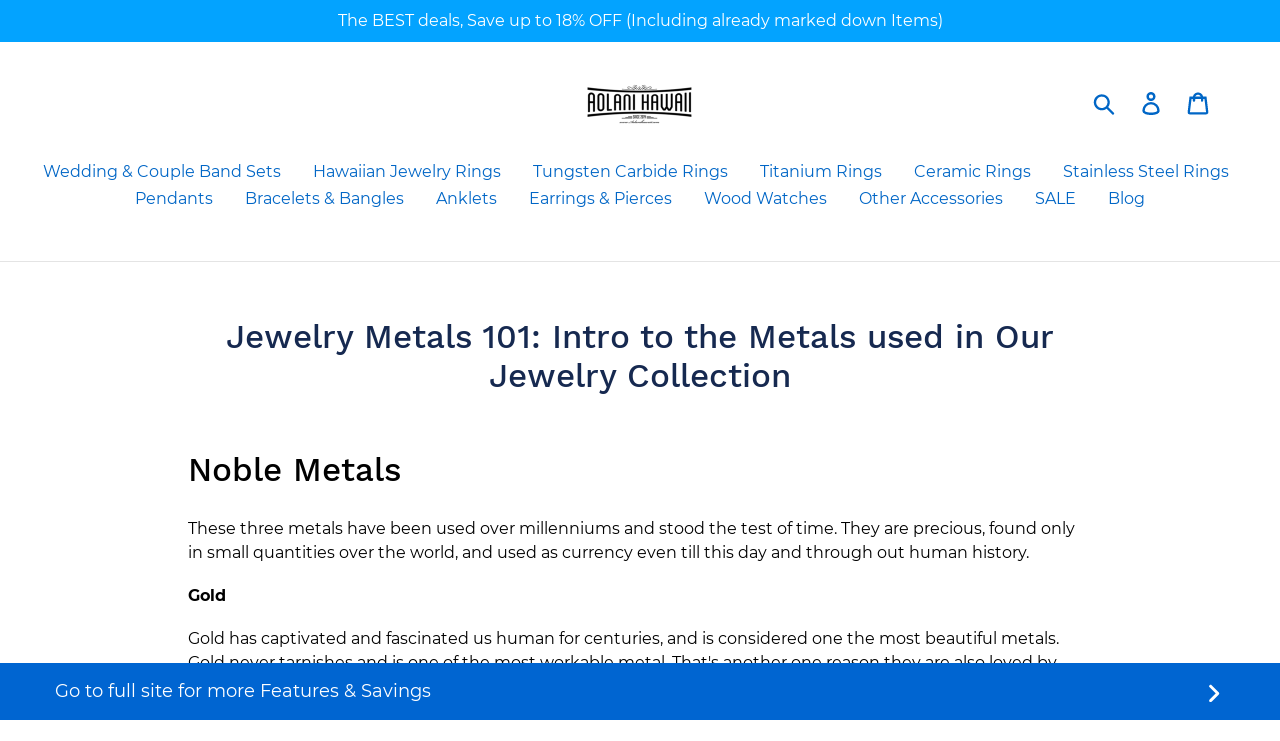

--- FILE ---
content_type: text/html; charset=utf-8
request_url: https://amp.aolanihawaii.com/pages/jewelry-metals-101-intro-to-the-metals-used-in-our-jewelry-collection?utm_source=shopsheriff&utm_medium=amp&utm_content=footer-menu
body_size: 68081
content:
<!DOCTYPE html> <html amp="" lang="en"> <head> <script async src="https://cdn.ampproject.org/v0.js"></script> <script async custom-element="amp-carousel" src="https://cdn.ampproject.org/v0/amp-carousel-0.1.js"></script> <script async custom-element="amp-bind" src="https://cdn.ampproject.org/v0/amp-bind-0.1.js"></script> <script async custom-element="amp-form" src="https://cdn.ampproject.org/v0/amp-form-0.1.js"></script> <script async custom-element="amp-sidebar" src="https://cdn.ampproject.org/v0/amp-sidebar-0.1.js"></script> <script async custom-element="amp-accordion" src="https://cdn.ampproject.org/v0/amp-accordion-0.1.js"></script> <script async custom-element="amp-analytics" src="https://cdn.ampproject.org/v0/amp-analytics-0.1.js"></script> <meta charset="utf-8"> <style amp-boilerplate>body{-webkit-animation:-amp-start 8s steps(1,end) 0s 1 normal both;-moz-animation:-amp-start 8s steps(1,end) 0s 1 normal both;-ms-animation:-amp-start 8s steps(1,end) 0s 1 normal both;animation:-amp-start 8s steps(1,end) 0s 1 normal both}@-webkit-keyframes -amp-start{from{visibility:hidden}to{visibility:visible}}@-moz-keyframes -amp-start{from{visibility:hidden}to{visibility:visible}}@-ms-keyframes -amp-start{from{visibility:hidden}to{visibility:visible}}@-o-keyframes -amp-start{from{visibility:hidden}to{visibility:visible}}@keyframes -amp-start{from{visibility:hidden}to{visibility:visible}}</style><noscript><style amp-boilerplate>body{-webkit-animation:none;-moz-animation:none;-ms-animation:none;animation:none}</style></noscript> <style amp-custom>.payment-icons{-moz-user-select:none;-ms-user-select:none;-webkit-user-select:none}*,::after,::before{box-sizing:border-box}input[type=email],input[type=number],input[type=password],input[type=search]{-moz-appearance:none;-webkit-appearance:none}.search-header__submit{pointer-events:none}.grid,li{list-style:none}@font-face{font-display:swap;font-family:Work Sans;font-weight:500;font-style:normal;src:url(https://fonts.gstatic.com/s/worksans/v4/QGYpz_wNahGAdqQ43Rh3j4PMn9JM6fnuKg.ttf)}@font-face{font-display:swap;font-family:Montserrat;font-weight:400;font-style:normal;src:url(https://fonts.gstatic.com/s/montserrat/v13/JTUSjIg1_i6t8kCHKm45xW5rygbi49c.ttf)}@font-face{font-display:swap;font-family:Montserrat;font-weight:700;font-style:normal;src:url(https://fonts.gstatic.com/s/montserrat/v13/JTURjIg1_i6t8kCHKm45_dJE7g7J_950vCo.ttf)}@font-face{font-display:swap;font-family:Montserrat;font-weight:400;font-style:italic;src:url(https://fonts.gstatic.com/s/montserrat/v13/JTUQjIg1_i6t8kCHKm459WxhziTn89dtpQ.ttf)}@font-face{font-display:swap;font-family:Montserrat;font-weight:700;font-style:italic;src:url(https://fonts.gstatic.com/s/montserrat/v13/JTUPjIg1_i6t8kCHKm459WxZcgvD-_xxrCq7qg.ttf)}.js-focus-hidden:focus{outline:0}.site-header__logo img,footer,header,main,nav,section{display:block}.grid__item[class*="--push"]{position:relative}.rte,p{color:#000}.payment-icons,button[disabled],html input[disabled]{cursor:default}body,form{margin:0}body,button,input{-webkit-font-smoothing:antialiased;-webkit-text-size-adjust:100%}a{background-color:transparent;color:#162950;text-decoration:none}b,strong{font-weight:700}small{font-size:80%}img{max-width:100%;border:0}button,input{color:inherit;font:inherit;margin:0}[type=button]::-moz-focus-inner,[type=reset]::-moz-focus-inner,[type=submit]::-moz-focus-inner,button::-moz-focus-inner{border-style:none;padding:0}[type=button]:-moz-focusring,[type=reset]:-moz-focusring,[type=submit]:-moz-focusring,button:-moz-focusring{outline:ButtonText dotted 1px}[role=button],a,button,input{touch-action:manipulation}.grid{margin:0 0 0 -30px;padding:0}.clearfix::after,.grid::after,.page-width::after{content:'';display:table;clear:both}.grid__item{float:left;padding-left:30px;width:100%}.one-half{width:50%}.text-right{text-align:right}.text-center{text-align:center}.icon__fallback-text,.visually-hidden{position:absolute;overflow:hidden;clip:rect(0 0 0 0);height:1px;width:1px;margin:-1px;padding:0;border:0}.skip-link:focus{clip:auto;width:auto;height:auto;margin:0;color:#162950;background-color:#fff;padding:10px;opacity:1;z-index:10000;transition:none}.page-container{transition:.45s cubic-bezier(.29,.63,.44,1)}body,html{background-color:#fff}.page-width{max-width:1200px;margin:0 auto}.main-content{display:block;padding-top:35px}.icon,.list--inline>li{display:inline-block;vertical-align:middle}.section-header{margin-bottom:35px}.rte a:not(.btn){border-bottom:1px solid currentColor}body,button,input{font-size:16px;font-family:Montserrat,sans serif;font-style:normal;font-weight:400;color:#162950;line-height:1.5}.h1,.h2,.h4,h1,h2,h4{margin:0 0 17.5px;font-family:Work Sans,sans serif;font-style:normal;font-weight:500;line-height:1.2;overflow-wrap:break-word;word-wrap:break-word}.h1 a,.h2 a,.h4 a,h1 a,h2 a,h4 a{color:inherit;text-decoration:none;font-weight:inherit}.h1,h1{font-size:2.0625em;text-transform:none;letter-spacing:0}.h2,h2{font-size:1.1875em;text-transform:uppercase;letter-spacing:.1em}.h4,h4{font-size:1.0625em}.site-footer__copyright-content{font-size:.8125em}.rte{margin-bottom:35px}.rte li:last-child,.rte:last-child,p:last-child{margin-bottom:0}.rte .h1,.rte .h2,.rte .h4,.rte h1,.rte h2,.rte h4{margin-top:55px;margin-bottom:27.5px}.rte .h1:first-child,.rte .h2:first-child,.rte .h4:first-child,.rte h1:first-child,.rte h2:first-child,.rte h4:first-child{margin-top:0}.rte li{margin-bottom:4px;list-style:inherit}p{margin:0 0 19.44444px}@media only screen and (min-width:750px){#ss-amp .medium-up--one-third{width:33.33333%}#ss-amp .medium-up--five-sixths{width:83.33333%}#ss-amp .medium-up--hide{display:none}.medium-up--push-one-third{left:33.33333%}.medium-up--push-one-twelfth{left:8.33333%}.main-content{padding-top:55px}.section-header{margin-bottom:55px}}.icon{width:20px;height:20px;fill:currentColor}svg.icon:not(.icon--full-color) circle,svg.icon:not(.icon--full-color) g,svg.icon:not(.icon--full-color) path,svg.icon:not(.icon--full-color) rect,symbol.icon:not(.icon--full-color) circle,symbol.icon:not(.icon--full-color) g,symbol.icon:not(.icon--full-color) path,symbol.icon:not(.icon--full-color) rect{fill:inherit;stroke:inherit}.payment-icons{user-select:none}.search-header__input,button,input[type=submit]{cursor:pointer}.payment-icons .icon{width:38px;height:24px;fill:inherit}.social-icons .icon{width:23px;height:23px}ul{margin:0;padding:0}.list--inline{padding:0;margin:0}.list--inline>li{margin-bottom:0}.rte img{height:auto}.rte ul{margin:0 0 17.5px 35px}.rte ul.list--inline{margin-left:0}.rte ul{list-style:disc}.rte ul ul{list-style:circle}.rte ul ul ul{list-style:square}.rte a:not(.btn){padding-bottom:1px}.text-center .rte ul,.text-center.rte ul{margin-left:0;list-style-position:inside}.page-container,svg:not(:root){overflow:hidden}a:focus,a:not([disabled]):hover{color:#27488c}a[href^=tel]{color:inherit}@media only screen and (min-width:750px){.social-icons .icon{width:25px;height:25px}}@media only screen and (max-width:749px){.grid{margin-left:-22px}.grid__item{padding-left:22px}#ss-amp .small--one-whole{width:100%}#ss-amp .small--hide{display:none}#ss-amp .small--text-center{text-align:center}.h1,h1{font-size:1.9375em}.h2,h2{font-size:1.0625em}.h4,h4,p{font-size:.9375em}.payment-icons{line-height:40px}}.btn--link{background-color:transparent;border:0;margin:0;color:#162950;text-align:left}.btn--link:focus,.btn--link:not([disabled]):hover{color:#27488c;background-color:transparent}.btn--link .icon{vertical-align:middle}input{border:1px solid #909090;background-color:#fff;color:#162950;max-width:100%;line-height:1.2;border-radius:2px}input:focus{border-color:#777}input[disabled]{cursor:default;background-color:#f4f4f4;border-color:#f4f4f4}.mobile-nav__link,.site-header__account,.site-header__cart,.site-header__search,.site-nav{position:relative}::-webkit-input-placeholder{color:#162950;opacity:.6}::-moz-placeholder{color:#162950;opacity:.6}:-ms-input-placeholder{color:#162950;opacity:.6}::-ms-input-placeholder{color:#162950;opacity:1}input{padding:8px 15px}@media only screen and (min-width:750px){input{padding:10px 18px}}.site-nav{padding:0;text-align:center;margin:25px 0}.site-nav a{padding:3px 10px}.site-nav--centered{padding-bottom:22px}.site-nav__link{display:block;white-space:nowrap}.site-nav--centered .site-nav__link{padding-top:0}.site-nav__link:focus .site-nav__label,.site-nav__link:not([disabled]):hover .site-nav__label{border-bottom-color:#162950}.mobile-nav__label,.site-nav__label{border-bottom:1px solid transparent}@media only screen and (max-width:989px){button,input{font-size:16px}}.grid--no-gutters{margin-left:0}.page-width{padding-left:55px;padding-right:55px}.page-container{position:relative}hr{margin:55px 0;border:0;border-bottom:1px solid #e4e4e4}.border-bottom{border-bottom:1px solid #e4e4e4}.border-top{border-top:1px solid #e4e4e4}.grid--table{display:table;table-layout:fixed;width:100%}.grid--table>.grid__item{float:none;display:table-cell;vertical-align:middle}.grid--no-gutters .grid__item{padding-left:0}@keyframes spin{0%{-ms-transform:rotate(0);-webkit-transform:rotate(0);transform:rotate(0)}100%{-ms-transform:rotate(360deg);-webkit-transform:rotate(360deg);transform:rotate(360deg)}}@media only screen and (min-width:990px){#ss-amp .large-up--hide{display:none}}.mobile-nav__item{display:block;width:100%}@media only screen and (max-width:749px){.page-width{padding-left:22px;padding-right:22px}}.announcement-bar--link{display:block}.mobile-nav--open .icon-close,.site-header__menu,.site-header__search.site-header__icon{display:none}.site-header{background-color:#fff;position:relative;padding:0 55px}.announcement-bar{text-align:center;position:relative;z-index:10}.announcement-bar__message{display:block;font-size:1em;font-weight:500;padding:10px 22px}.site-header__logo{margin:15px 0}.logo-align--center .site-header__logo{text-align:center;margin:0 auto}@media only screen and (max-width:749px){.site-header{border-bottom:1px solid #e4e4e4;padding:0}.logo-align--center .site-header__logo{text-align:left;margin:15px 0}.site-header__icons .btn--link,.site-header__icons .site-header__cart{font-size:1em}}.site-header__logo-image,.site-header__search-toggle{display:block}.site-header__logo-image img{width:100%}.site-header__logo-image--centered amp-img{margin:0 auto}.site-header__icons{position:relative;white-space:nowrap}.site-header__icons-wrapper{position:relative;display:-webkit-flex;display:-ms-flexbox;display:flex;width:100%;-ms-flex-align:center;-webkit-align-items:center;-moz-align-items:center;-ms-align-items:center;-o-align-items:center;align-items:center;-webkit-justify-content:flex-end;-ms-justify-content:flex-end;justify-content:flex-end}@media only screen and (min-width:1400px){.site-header__search.site-header__icon{display:block}.site-header__search-toggle{display:none}}.site-header__icon svg{height:23px;width:22px}.sidebar{margin-top:40px}.search-header__submit{display:inline-block;vertical-align:middle;position:absolute;right:0;top:0;padding:0 12px;height:100%;z-index:1}.search-header__input{background-color:transparent;border-radius:2px;color:#162950;border-color:transparent;padding-right:calc(35em / 16);width:100%;min-height:44px}.search-header__input::-webkit-input-placeholder{color:#162950;opacity:.6}.search-header__input::-moz-placeholder{color:#162950;opacity:.6}.search-header__input:-ms-input-placeholder{color:#162950;opacity:0}.search-header__input::-ms-input-placeholder{color:#162950;opacity:1}.search-header__input:hover+.btn--link{color:#27488c}.search-header{display:inline-block;position:relative;width:100%;max-width:calc(30em / 16);vertical-align:middle}.search-header,.search-header__submit{transition:.35s cubic-bezier(.29,.63,.44,1)}.mobile-nav{transition:.45s cubic-bezier(.29,.63,.44,1)}.mobile-nav{display:block;-ms-transform:translate3d(0,0,0);-webkit-transform:translate3d(0,0,0);transform:translate3d(0,0,0)}.mobile-nav__link{display:block;width:100%;padding:15px 30px;font-size:16px}.mobile-nav__item .icon{position:absolute;top:50%;left:50%;height:12px;width:10px;margin:-6px 0 0 -5px}.site-header__mobile-nav{z-index:999;position:relative;background-color:#fff}.slideshow{position:unset;overflow:hidden;margin-bottom:0;max-height:80vh;transition:height .6s cubic-bezier(.44,.13,.48,.87)}@media only screen and (min-width:750px){[class*=index-section--flush]+[class*=index-section--flush]{margin-top:-110px}[class*=index-section--flush]:first-child{margin-top:-55px}[class*=index-section--flush]:last-child{margin-bottom:-55px}.site-header.logo--center{padding-top:30px}.announcement-bar__message{padding:10px 55px}.site-header__logo-image{margin:0 auto}.site-header__account,.site-header__cart{padding:10px 11px}.site-header__icon svg{margin-right:3px}.slideshow{position:relative;max-height:100vh}}.site-footer__item:first-of-type{padding-left:0}.social-icons__link{display:block}@media only screen and (max-width:749px){.site-header__icons{width:auto;padding-right:13px}.site-header__icons-wrapper{display:-webkit-flex;display:-ms-flexbox;display:flex;width:100%}.site-header__logo{padding-left:22px;text-align:left}.site-header__icon{display:inline-block;vertical-align:middle;padding:10px 11px;margin:0}.site-header__logo amp-img{margin:0}.site-header__mobile-nav{display:-webkit-flex;display:-ms-flexbox;display:flex;width:100%;-ms-flex-align:center;-webkit-align-items:center;-moz-align-items:center;-ms-align-items:center;-o-align-items:center;align-items:center}}.site-footer__item:last-of-type,.site-footer__linklist-item:last-of-type{padding-right:0}.site-footer{margin-top:55px;padding:45px 0 55px}.site-footer .h4,.site-footer h4{margin-bottom:12.5px}.site-footer__content{display:-webkit-flex;display:-ms-flexbox;display:flex;width:100%;-ms-flex-align:start;-webkit-align-items:flex-start;-moz-align-items:flex-start;-ms-align-items:flex-start;-o-align-items:flex-start;align-items:flex-start;-webkit-flex-wrap:wrap;-moz-flex-wrap:wrap;-ms-flex-wrap:wrap;flex-wrap:wrap}.site-footer__item{display:-webkit-flex;display:-ms-flexbox;display:flex;width:100%;-webkit-flex:1 1 100%;-moz-flex:1 1 100%;-ms-flex:1 1 100%;flex:1 1 100%;margin-bottom:55px}.site-footer__hr{margin:55px 0 30px}.site-footer__linklist-item{display:block;padding:15px 0}.site-footer__icon-list{padding-bottom:30px}.site-footer__social-icons li{padding:0 15px}.site-footer__payment-icons .payment-icon{margin-bottom:5px;margin-left:5px}.site-footer__payment-icons .payment-icon:first-child{margin-left:0}@media only screen and (max-width:749px){.site-footer__content{padding:0 18px}.site-footer__item:last-of-type{margin-bottom:0}.site-footer__linklist.list--inline>li{display:block}}@media only screen and (min-width:750px){.site-footer{padding-bottom:35px}.site-footer .h4,.site-footer h4{min-height:1.125em;margin-bottom:25px}.site-footer__content{-webkit-flex-wrap:nowrap;-moz-flex-wrap:nowrap;-ms-flex-wrap:nowrap;flex-wrap:nowrap}.site-footer__item{padding:0 15px;margin-bottom:45px}.site-footer__item--full-width{-webkit-flex:1 1 100%;-moz-flex:1 1 100%;-ms-flex:1 1 100%;flex:1 1 100%}.site-footer__item--center{-webkit-justify-content:center;-ms-justify-content:center;justify-content:center}.site-footer__item--center>*{text-align:center}.site-footer__hr{margin:45px 0 20px}.site-footer__linklist-item{padding:0 30px 5px 0}.site-footer__icon-list{padding-bottom:15px}.site-footer__social-icons li:first-of-type{padding-left:0}.site-footer__payment-icons{text-align:right}}amp-img>*{object-fit:cover}#amp-sidebar{background:#fff}

[overflow] svg {
  fill: #fff;
  color: #fff; }

input+svg{color:#162950}#ss-amp #amp-sidebar nav{min-width:285px}#ss-amp #amp-sidebar .btn--link{padding:0}.mobile-nav__item .icon-close-wrapper{padding:15px 30px}.mobile-nav__item .icon{cursor:pointer}.mobile-nav__item .icon-close-wrapper .icon{position:static;height:25px;width:25px}.announcement-bar,.announcement-bar--link:hover{background-color:#03a3ff}.announcement-bar__message{color:#fff;padding-top:9px;padding-bottom:9px;font-size:16px}.site-header__icon{align-items:center}.search-header__submit{top:-2px;padding:10px 11px;pointer-events:all}@media screen and (max-width:600px){.mobile-nav__item .icon-close-wrapper,.mobile-nav__link{padding-left:22px}#shopify-section-header{position:sticky;top:0;z-index:100000}}.site-header__logo-image{max-height:70px;max-width:162.79069767441862px}.site-header,.site-header__mobile-nav,[data-section-id=header]{background:#fff}.site-header__icon,.site-header__icon:hover,.site-nav__link:not(.site-nav__child-link),.site-nav__link:not(.site-nav__child-link):hover{color:#0066c6}.site-header__search-toggle{padding:10px 11px}.site-nav-overlay.opened{position:fixed;top:0;bottom:0;left:0;right:0;z-index:1}#header-search{padding:8px;background:#162950}#header-search form{position:relative}#header-search input{width:100%;border-radius:3px;border-color:transparent}#header-search svg{position:absolute;height:30px;top:50%;margin-top:-16px;right:10px}#link-to-full-site__footer{position:fixed;bottom:0;width:100%;font-size:18px;color:#fff;background:#0065d1;text-align:center;z-index:3;display:flex;align-items:center;justify-content:center;align-content:center;padding:15px 55px}.site-footer{margin-bottom:55px}#link-to-full-site__footer--text{display:flex;text-align:left;flex:1}#link-to-full-site__footer--icon{display:inline-flex}#link-to-full-site__footer--icon svg{height:26px;fill:currentColor}@media only screen and (max-width:749px){#link-to-full-site__footer{padding-left:22px;padding-right:22px}}.site-footer__hr{border-bottom:1px solid #004c93}.site-footer,.site-footer a{color:#fff;background-color:#0066c6}.site-footer a:hover{color:#e6e6e6} </style> <meta http-equiv="X-UA-Compatible" content="IE=edge,chrome=1"> <meta name="viewport" content="width=device-width,initial-scale=1"> <meta name="theme-color" content="rgb(92,184,92)"> <link rel="canonical" href="https://www.aolanihawaii.com/pages/jewelry-metals-101-intro-to-the-metals-used-in-our-jewelry-collection"><link rel="shortcut icon" href="https://cdn.shopify.com/s/files/1/0863/0876/files/favicon.ico?v=1481360970" type="image/png"><title>Jewelry Metals 101: Intro to the Metals used in Our Jewelry Collection&nbsp;&ndash; Aolani Hawaii</title><meta name="description" content=""> <meta property="og:site_name" content="Aolani Hawaii"> <meta property="og:url" content="https://www.aolanihawaii.com/pages/jewelry-metals-101-intro-to-the-metals-used-in-our-jewelry-collection"> <meta property="og:title" content="Jewelry Metals 101: Intro to the Metals used in Our Jewelry Collection"> <meta property="og:type" content="website"> <meta property="og:description" content=""> <meta property="og:image" content="http://cdn.shopify.com/s/files/1/0863/0876/t/6/assets/amp-1582005376687-DSC07166_1200x1200.jpg?v=1582005377"> <meta property="og:image:secure_url" content="https://cdn.shopify.com/s/files/1/0863/0876/t/6/assets/amp-1582005376687-DSC07166_1200x1200.jpg?v=1582005377"> <meta name="twitter:site" content="@Aolanihawaii"> <meta name="twitter:card" content="summary_large_image"> <meta name="twitter:title" content="Jewelry Metals 101: Intro to the Metals used in Our Jewelry Collection"> <meta name="twitter:description" content=""> </head> <body id="ss-amp" class="template-page"> <a class="in-page-link visually-hidden skip-link" href="#MainContent">Skip to content</a> <amp-sidebar id="amp-sidebar" layout="nodisplay" side="left" style="background: white;"> <nav class="amp-mobile-nav-wrapper medium-up--hide" role="navigation"> <ul id="MobileNav" class="mobile-nav"> <li class="mobile-nav__item border-bottom"> <div class="icon-close-wrapper"> <div on="tap:amp-sidebar.toggle" role="toggle" tabindex="0"> <svg aria-hidden="true" focusable="false" role="presentation" class="icon icon-close" viewBox="0 0 37 40"><path d="M21.3 23l11-11c.8-.8.8-2
0-2.8-.8-.8-2-.8-2.8 0l-11 11-11-11c-.8-.8-2-.8-2.8 0-.8.8-.8 2 0 2.8l11 11-11 11c-.8.8-.8 2 0 2.8.4.4.9.6 1.4.6s1-.2 1.4-.6l11-11 11
11c.4.4.9.6 1.4.6s1-.2 1.4-.6c.8-.8.8-2 0-2.8l-11-11z"/> </svg> </div> </div> </li> <li class="mobile-nav__item border-bottom"> <a href="https://amp.aolanihawaii.com/collections/hawaiian-wedding-couple-rings-set-koa-wood-tungsten-carbide?utm_source=shopsheriff&utm_medium=amp&utm_content=sidebar" class="mobile-nav__link"> <span class="mobile-nav__label">Wedding & Couple Band Sets</span> </a> </li> <li class="mobile-nav__item border-bottom"> <a href="https://amp.aolanihawaii.com/collections/hawaiian-jewelry-rings?utm_source=shopsheriff&utm_medium=amp&utm_content=sidebar" class="mobile-nav__link"> <span class="mobile-nav__label">Hawaiian Jewelry Rings</span> </a> </li> <li class="mobile-nav__item border-bottom"> <a href="https://amp.aolanihawaii.com/collections/tungsten-rings?utm_source=shopsheriff&utm_medium=amp&utm_content=sidebar" class="mobile-nav__link"> <span class="mobile-nav__label">Tungsten Carbide Rings</span> </a> </li> <li class="mobile-nav__item border-bottom"> <a href="https://amp.aolanihawaii.com/collections/titanium-wedding-rings?utm_source=shopsheriff&utm_medium=amp&utm_content=sidebar" class="mobile-nav__link"> <span class="mobile-nav__label">Titanium Rings</span> </a> </li> <li class="mobile-nav__item border-bottom"> <a href="https://amp.aolanihawaii.com/collections/koa-wood-ceramic-rings?utm_source=shopsheriff&utm_medium=amp&utm_content=sidebar" class="mobile-nav__link"> <span class="mobile-nav__label">Ceramic Rings</span> </a> </li> <li class="mobile-nav__item border-bottom"> <a href="https://amp.aolanihawaii.com/collections/stainless-steel-rings?utm_source=shopsheriff&utm_medium=amp&utm_content=sidebar" class="mobile-nav__link"> <span class="mobile-nav__label">Stainless Steel Rings</span> </a> </li> <li class="mobile-nav__item border-bottom"> <a href="https://amp.aolanihawaii.com/collections/koa-wood-pendant-charms?utm_source=shopsheriff&utm_medium=amp&utm_content=sidebar" class="mobile-nav__link"> <span class="mobile-nav__label">Pendants</span> </a> </li> <li class="mobile-nav__item border-bottom"> <a href="https://amp.aolanihawaii.com/collections/tungsten-koa-wood-bracelets-bangles?utm_source=shopsheriff&utm_medium=amp&utm_content=sidebar" class="mobile-nav__link"> <span class="mobile-nav__label">Bracelets & Bangles</span> </a> </li> <li class="mobile-nav__item border-bottom"> <a href="https://amp.aolanihawaii.com/collections/anklets?utm_source=shopsheriff&utm_medium=amp&utm_content=sidebar" class="mobile-nav__link"> <span class="mobile-nav__label">Anklets</span> </a> </li> <li class="mobile-nav__item border-bottom"> <a href="https://amp.aolanihawaii.com/collections/sterling-silver-koa-wood-earrings-pierces?utm_source=shopsheriff&utm_medium=amp&utm_content=sidebar" class="mobile-nav__link"> <span class="mobile-nav__label">Earrings & Pierces</span> </a> </li> <li class="mobile-nav__item border-bottom"> <a href="https://amp.aolanihawaii.com/collections/wood-watches?utm_source=shopsheriff&utm_medium=amp&utm_content=sidebar" class="mobile-nav__link"> <span class="mobile-nav__label">Wood Watches</span> </a> </li> <li class="mobile-nav__item border-bottom"> <a href="https://amp.aolanihawaii.com/collections/koa-wood-jewelry-accessory?utm_source=shopsheriff&utm_medium=amp&utm_content=sidebar" class="mobile-nav__link"> <span class="mobile-nav__label">Other Accessories</span> </a> </li> <li class="mobile-nav__item border-bottom"> <a href="https://amp.aolanihawaii.com/collections/sale?utm_source=shopsheriff&utm_medium=amp&utm_content=sidebar" class="mobile-nav__link"> <span class="mobile-nav__label">SALE</span> </a> </li> <li class="mobile-nav__item border-bottom"> <a href="https://amp.aolanihawaii.com/blogs/news?utm_source=shopsheriff&utm_medium=amp&utm_content=sidebar" class="mobile-nav__link"> <span class="mobile-nav__label">Blog</span> </a> </li> <li class="mobile-nav__item border-top"> </li> </ul> </nav> </amp-sidebar>  <a href="https://www.aolanihawaii.com/pages/the-best-deal-tungsten-koa-wood-wedding-rings?utm_source=shopsheriff&utm_medium=amp&utm_content=header-announcement" class="announcement-bar announcement-bar--link"> <p class="announcement-bar__message">The BEST deals, Save up to 18% OFF (Including already marked down Items)</p> </a> <div id="shopify-section-header" class="shopify-section"> <div data-section-id="header" data-section-type="header-section"> <header class="site-header logo--center" role="banner"> <div class="grid grid--no-gutters grid--table site-header__mobile-nav"> <div class="grid__item medium-up--one-third medium-up--push-one-third logo-align--center"> <div class="h2 site-header__logo"> <a href="https://amp.aolanihawaii.com?utm_source=shopsheriff&utm_medium=amp&utm_content=header-logo" class="site-header__logo-image site-header__logo-image--centered"> <amp-img class="lazyload js" layout="intrinsic" height="58" width="135" src="//cdn.shopify.com/s/files/1/0863/0876/t/6/assets/amp-1582003036941-onboarding-imported-logo_x58@2x.png?v=1582003037" data-src="//cdn.shopify.com/s/files/1/0863/0876/t/6/assets/amp-1582003036941-onboarding-imported-logo_{width}x.png?v=1582003037" data-widths="[180, 360, 540, 720, 900, 1080, 1296, 1512, 1728, 2048]" data-aspectratio="2.3255813953488373" data-sizes="auto" alt="image"></amp-img> <noscript> <amp-img src="//cdn.shopify.com/s/files/1/0863/0876/t/6/assets/amp-1582003036941-onboarding-imported-logo_135x.png?v=1582003037" class="contain" layout="fill" srcset="//cdn.shopify.com/s/files/1/0863/0876/t/6/assets/amp-1582003036941-onboarding-imported-logo_180x.png?v=1582003037 180w,//cdn.shopify.com/s/files/1/0863/0876/t/6/assets/amp-1582003036941-onboarding-imported-logo_1700x1700.png?v=1582003037 300w" alt="image" style="max-width: 135px;"></amp-img> </noscript> </a> </div> </div> <div class="grid__item medium-up--one-third medium-up--push-one-third text-right site-header__icons site-header__icons--plus"> <div class="site-header__icons-wrapper"> <div class="site-header__search site-header__icon"> <form action="/search" target="_top" method="get" class="search-header search" role="search"> <input class="search-header__input search__input" type="search" name="q" placeholder="Search" aria-label="Search"> <a class="search-header__submit search__submit btn--link site-header__icon" href="/search?utm_source=shopsheriff&utm_medium=amp&utm_content=header-search"> <svg aria-hidden="true" focusable="false" role="presentation" class="icon icon-search" viewBox="0 0 37 40"><path d="M35.6
36l-9.8-9.8c4.1-5.4 3.6-13.2-1.3-18.1-5.4-5.4-14.2-5.4-19.7 0-5.4 5.4-5.4 14.2 0 19.7 2.6 2.6 6.1 4.1 9.8 4.1 3 0 5.9-1 8.3-2.8l9.8
9.8c.4.4.9.6 1.4.6s1-.2 1.4-.6c.9-.9.9-2.1.1-2.9zm-20.9-8.2c-2.6 0-5.1-1-7-2.9-3.9-3.9-3.9-10.1 0-14C9.6 9 12.2 8 14.7 8s5.1 1 7 2.9c3.9 3.9
3.9 10.1 0 14-1.9 1.9-4.4 2.9-7 2.9z"/> </svg> <span class="icon__fallback-text">Submit</span> </a> </form> </div> <a class="btn--link site-header__icon site-header__search-toggle js-drawer-open-top" href="/search?utm_source=shopsheriff&utm_medium=amp&utm_content=header-search"> <svg aria-hidden="true" focusable="false" role="presentation" class="icon icon-search" viewBox="0 0 37 40"><path d="M35.6
36l-9.8-9.8c4.1-5.4 3.6-13.2-1.3-18.1-5.4-5.4-14.2-5.4-19.7 0-5.4 5.4-5.4 14.2 0 19.7 2.6 2.6 6.1 4.1 9.8 4.1 3 0 5.9-1 8.3-2.8l9.8
9.8c.4.4.9.6 1.4.6s1-.2 1.4-.6c.9-.9.9-2.1.1-2.9zm-20.9-8.2c-2.6 0-5.1-1-7-2.9-3.9-3.9-3.9-10.1 0-14C9.6 9 12.2 8 14.7 8s5.1 1 7 2.9c3.9 3.9
3.9 10.1 0 14-1.9 1.9-4.4 2.9-7 2.9z"/> </svg> <span class="icon__fallback-text">Search</span> </a> <a href="/account/login?utm_source=shopsheriff&utm_medium=amp&utm_content=header-login" class="site-header__icon site-header__account"> <svg aria-hidden="true" focusable="false" role="presentation" class="icon icon-login" viewBox="0 0 28.33 37.68"><path d="M14.17 14.9a7.45 7.45 0 1 0-7.5-7.45 7.46 7.46 0 0 0 7.5 7.45zm0-10.91a3.45 3.45 0 1 1-3.5 3.46A3.46 3.46 0 0 1 14.17 4zM14.17 16.47A14.18 14.18 0 0 0 0 30.68c0 1.41.66 4 5.11 5.66a27.17 27.17 0 0 0 9.06 1.34c6.54 0 14.17-1.84 14.17-7a14.18 14.18 0 0 0-14.17-14.21zm0 17.21c-6.3 0-10.17-1.77-10.17-3a10.17 10.17 0 1 1 20.33 0c.01 1.23-3.86 3-10.16 3z"/></svg> <span class="icon__fallback-text">Log in</span> </a> <a href="/cart?utm_source=shopsheriff&utm_medium=amp&utm_content=header-cart" class="site-header__icon site-header__cart"> <svg aria-hidden="true" focusable="false" role="presentation" class="icon icon-cart" viewBox="0 0 37 40"><path d="M36.5 34.8L33.3 8h-5.9C26.7 3.9 23 .8 18.5.8S10.3 3.9 9.6 8H3.7L.5 34.8c-.2 1.5.4 2.4.9 3 .5.5 1.4 1.2 3.1 1.2h28c1.3 0 2.4-.4 3.1-1.3.7-.7 1-1.8.9-2.9zm-18-30c2.2 0 4.1 1.4 4.7 3.2h-9.5c.7-1.9 2.6-3.2 4.8-3.2zM4.5 35l2.8-23h2.2v3c0 1.1.9 2 2 2s2-.9 2-2v-3h10v3c0 1.1.9 2 2 2s2-.9 2-2v-3h2.2l2.8 23h-28z"/></svg> <span class="icon__fallback-text">Cart</span> </a> <button role="toggle" on="tap:amp-sidebar.toggle" type="button" class="btn--link site-header__icon site-header__menu js-mobile-nav-toggle mobile-nav--open" aria-controls="MobileNav" aria-expanded="false" aria-label="Menu"> <svg aria-hidden="true" focusable="false" role="presentation" class="icon icon-hamburger" viewBox="0 0 37 40"><path d="M33.5 25h-30c-1.1
0-2-.9-2-2s.9-2 2-2h30c1.1 0 2 .9 2 2s-.9 2-2 2zm0-11.5h-30c-1.1 0-2-.9-2-2s.9-2 2-2h30c1.1 0 2 .9 2 2s-.9 2-2 2zm0 23h-30c-1.1
0-2-.9-2-2s.9-2 2-2h30c1.1 0 2 .9 2 2s-.9 2-2 2z"></path> </svg> <svg aria-hidden="true" focusable="false" role="presentation" class="icon icon-close" viewBox="0 0 37 40"><path d="M21.3 23l11-11c.8-.8.8-2
0-2.8-.8-.8-2-.8-2.8 0l-11 11-11-11c-.8-.8-2-.8-2.8 0-.8.8-.8 2 0 2.8l11 11-11 11c-.8.8-.8 2 0 2.8.4.4.9.6 1.4.6s1-.2 1.4-.6l11-11 11
11c.4.4.9.6 1.4.6s1-.2 1.4-.6c.8-.8.8-2 0-2.8l-11-11z"/> </svg> </button> </div> </div> </div> </header> <nav class="small--hide border-bottom" id="AccessibleNav" role="navigation"> <div on="tap:AMP.setState({ siteNav: { opened: false }})" class="site-nav-overlay" [class]="siteNav.opened ? 'site-nav-overlay opened' : 'site-nav-overlay'" role="button" tabindex="0"> </div> <ul class="site-nav list--inline site-nav--centered" id="SiteNav"> <li> <a href="https://amp.aolanihawaii.com/collections/hawaiian-wedding-couple-rings-set-koa-wood-tungsten-carbide?utm_source=shopsheriff&utm_medium=amp&utm_content=header-menu" class="site-nav__link site-nav__link--main"> <span class="site-nav__label">Wedding & Couple Band Sets</span> </a> </li> &nbsp; <li> <a href="https://amp.aolanihawaii.com/collections/hawaiian-jewelry-rings?utm_source=shopsheriff&utm_medium=amp&utm_content=header-menu" class="site-nav__link site-nav__link--main"> <span class="site-nav__label">Hawaiian Jewelry Rings</span> </a> </li> &nbsp; <li> <a href="https://amp.aolanihawaii.com/collections/tungsten-rings?utm_source=shopsheriff&utm_medium=amp&utm_content=header-menu" class="site-nav__link site-nav__link--main"> <span class="site-nav__label">Tungsten Carbide Rings</span> </a> </li> &nbsp; <li> <a href="https://amp.aolanihawaii.com/collections/titanium-wedding-rings?utm_source=shopsheriff&utm_medium=amp&utm_content=header-menu" class="site-nav__link site-nav__link--main"> <span class="site-nav__label">Titanium Rings</span> </a> </li> &nbsp; <li> <a href="https://amp.aolanihawaii.com/collections/koa-wood-ceramic-rings?utm_source=shopsheriff&utm_medium=amp&utm_content=header-menu" class="site-nav__link site-nav__link--main"> <span class="site-nav__label">Ceramic Rings</span> </a> </li> &nbsp; <li> <a href="https://amp.aolanihawaii.com/collections/stainless-steel-rings?utm_source=shopsheriff&utm_medium=amp&utm_content=header-menu" class="site-nav__link site-nav__link--main"> <span class="site-nav__label">Stainless Steel Rings</span> </a> </li> &nbsp; <li> <a href="https://amp.aolanihawaii.com/collections/koa-wood-pendant-charms?utm_source=shopsheriff&utm_medium=amp&utm_content=header-menu" class="site-nav__link site-nav__link--main"> <span class="site-nav__label">Pendants</span> </a> </li> &nbsp; <li> <a href="https://amp.aolanihawaii.com/collections/tungsten-koa-wood-bracelets-bangles?utm_source=shopsheriff&utm_medium=amp&utm_content=header-menu" class="site-nav__link site-nav__link--main"> <span class="site-nav__label">Bracelets & Bangles</span> </a> </li> &nbsp; <li> <a href="https://amp.aolanihawaii.com/collections/anklets?utm_source=shopsheriff&utm_medium=amp&utm_content=header-menu" class="site-nav__link site-nav__link--main"> <span class="site-nav__label">Anklets</span> </a> </li> &nbsp; <li> <a href="https://amp.aolanihawaii.com/collections/sterling-silver-koa-wood-earrings-pierces?utm_source=shopsheriff&utm_medium=amp&utm_content=header-menu" class="site-nav__link site-nav__link--main"> <span class="site-nav__label">Earrings & Pierces</span> </a> </li> &nbsp; <li> <a href="https://amp.aolanihawaii.com/collections/wood-watches?utm_source=shopsheriff&utm_medium=amp&utm_content=header-menu" class="site-nav__link site-nav__link--main"> <span class="site-nav__label">Wood Watches</span> </a> </li> &nbsp; <li> <a href="https://amp.aolanihawaii.com/collections/koa-wood-jewelry-accessory?utm_source=shopsheriff&utm_medium=amp&utm_content=header-menu" class="site-nav__link site-nav__link--main"> <span class="site-nav__label">Other Accessories</span> </a> </li> &nbsp; <li> <a href="https://amp.aolanihawaii.com/collections/sale?utm_source=shopsheriff&utm_medium=amp&utm_content=header-menu" class="site-nav__link site-nav__link--main"> <span class="site-nav__label">SALE</span> </a> </li> &nbsp; <li> <a href="https://amp.aolanihawaii.com/blogs/news?utm_source=shopsheriff&utm_medium=amp&utm_content=header-menu" class="site-nav__link site-nav__link--main"> <span class="site-nav__label">Blog</span> </a> </li> </ul> </nav> </div> <script type="application/ld+json"> {
  "@context": "http://schema.org",
  "@type": "Organization",
  "name": "Aolani Hawaii",
  
    
    "logo": "https://cdn.shopify.com/s/files/1/0863/0876/t/6/assets/amp-1582003036941-onboarding-imported-logo_300x.png?v=1582003037",
  
  "sameAs": [
    "https://twitter.com/Aolanihawaii",
    "https://www.facebook.com/aolanihawaii",
    "https://www.pinterest.com/aolanihawaii/",
    "http://instagram.com/aolanihawaii",
    "",
    "",
    "",
    ""
  ],
  "url": "https://www.aolanihawaii.com"
} </script> </div> <div id="header-search" class="header-search large-up--hide"> <form class="search" target="_top" method="get" action="https://www.aolanihawaii.com/search"> <input type="text" placeholder="Search" name="q"> <svg aria-hidden="true" focusable="false" role="presentation" class="icon icon-search" viewBox="0 0 37 40"><path d="M35.6
36l-9.8-9.8c4.1-5.4 3.6-13.2-1.3-18.1-5.4-5.4-14.2-5.4-19.7 0-5.4 5.4-5.4 14.2 0 19.7 2.6 2.6 6.1 4.1 9.8 4.1 3 0 5.9-1 8.3-2.8l9.8
9.8c.4.4.9.6 1.4.6s1-.2 1.4-.6c.9-.9.9-2.1.1-2.9zm-20.9-8.2c-2.6 0-5.1-1-7-2.9-3.9-3.9-3.9-10.1 0-14C9.6 9 12.2 8 14.7 8s5.1 1 7 2.9c3.9 3.9
3.9 10.1 0 14-1.9 1.9-4.4 2.9-7 2.9z"/> </svg> </form> </div> <div class="page-container" id="PageContainer"> <main class="main-content js-focus-hidden" id="MainContent" role="main" tabindex="-1"> <div class="page-width"> <div class="grid"> <div class="grid__item medium-up--five-sixths medium-up--push-one-twelfth"> <div class="section-header text-center"> <h1>Jewelry Metals 101: Intro to the Metals used in Our Jewelry Collection</h1> </div> <div class="rte"> <div class="sixteen columns"> <div class="section clearfix"> <h1><span>Noble Metals</span> </h1> </div> </div> <div class="sixteen columns"> <div class="section clearfix"> <p><span>These three metals have been used over millenniums and stood the test of time. They are precious, found only in small quantities over the world, and used as currency even till this day and through out human history. </span> </p> <p><b>Gold</b> </p> <p>Gold has captivated and fascinated us human for centuries, and is considered one the most beautiful metals. Gold never tarnishes and is one of the most workable metal. That&apos;s another one reason they are also loved by jewelry makers. Gold also can be molten down and reused, in order to turn old pieces into new jewelries. <br><br>Pure gold is often mixed with other metals and become gold alloy. Gold alloy is the most popular metals being used in jewelry making. Karat is used to describe the purity of gold alloy. 24k would indicate it&apos;s pure gold. Aolani Hawaii used the most popular 14k gold for jewelry making. 14k mean 14/24 part of gold, which means the alloy contains 50% of gold.</p> </div> <div class="section clearfix"> </div> <div class="section clearfix">Mixing pure gold with other metal also change its color, and gives it more characters. Aolani Hawaii offers <span style="text-decoration:underline;"><a href="https://www.aolanihawaii.com/collections/hawaiian-jewelry-rings" title="Hawaiian Jewelry">traditional Hawaiian heirloom Jewelry Rings in 14k White, Yellow and Rose/Pink Gold</a> </span>, and <span style="text-decoration:underline;"><a href="https://www.aolanihawaii.com/collections/tungsten-koa-wood-bracelets-bangles" title="Hawaiian Jewelry Bangle &amp; Bracelets">other accessories as well</a>.</span> </div> <div class="section clearfix"><span style="text-decoration:underline;"> </span> </div> <div class="section clearfix"> </div> <div class="section clearfix"> <b><br><br>Silver<br><br> </b>Next in popularity is non other than Silver. Silver is much available and abundant than gold. Therefore it&apos;s much more affordable. Silver is not only found in jewelry only. A lot of electronic circuit contains silver, because silver is a very good conductor of electricity.</div> <div class="section clearfix"> <p>Just As as gold has gold alloy. Pure silver is also mixed with other metals to become silver alloy. Aolani Hawaii used what&apos;s called 925 sterling silver, one of the most popular silver alloy for jewelry making today. 925 means 92.5% of the metal is silver, and the remaining 7.25% is mostly consists of copper. Mixing silver with copper also strengthen the hardness of the silver alloy, making it suitable for jewelry making. An interesting fact to compare 925 sterling silver to a US silver coin, which only contains 90% pure silver and 10% copper.</p> <p>One unfortunate thing about silver is it tarnishes over time. Silver can tarnish just by the touch of air. It&apos;s a chemical reaction between the silver and the hydrogen sulfide found in the air we breath every day, adding to it, our sweat, perfume, and other pollutants in the air. But simple home made solution or cleaner can be bought to clean off the tarnish easily and keep its shine and luster.</p> <p><span>Aolani Hawaii offers </span><span><a href="https://www.aolanihawaii.com/collections/hawaiian-jewelry-rings" title="Hawaiian Jewelry">traditional Hawaiian heirloom Jewelry Rings in 925 sterling silver</a> </span><span>, and </span><span><a href="https://www.aolanihawaii.com/collections/tungsten-koa-wood-bracelets-bangles" title="Hawaiian Jewelry Bangle &amp; Bracelets">other accessories as well</a>.</span> </p> <p> <br><b>Platinum</b> </p> <p><span>Even rarer the gold, platinum is the ultimate metal in premium jewelry industry. Just as gold never tarnishes, platinum also won&apos;t tarnish over time. Platinum being used in jewelry making is relatively young, one reason is due to its rarity, and refining platinum is proved to be a very dangerous process. As with all technology, now the process has been improved, platinum is gaining popularity, often used for wedding and engagement ring, due to its incredible durability, it has become a symbol of strong bond in the union of marriage.</span> </p> <p> Browse <a href="https://www.aolanihawaii.com/collections/platinum-rings" title="Platinum rings and accessories"><span style="text-decoration:underline;">Aolani Hawaii&apos;s Platinum offerings</span> </a>.</p> </div> </div> <div id="carousel-inline-widget-810" style="width:100%;max-width:810px;margin:0 auto;"> </div> </div> </div> </div> </div> <amp-pixel src="https://www.google-analytics.com/r/collect?v=1&_v=a1&ds=AMP&aip&dt=TITLE&sr=SCREEN_WIDTHxSCREEN_HEIGHT&cid=CLIENT_ID(AMP_ECID_GOOGLE,,_ga)&dl=SOURCE_URL&dr=EXTERNAL_REFERRER&sd=SCREEN_COLOR_DEPTH&ul=BROWSER_LANGUAGE&de=DOCUMENT_CHARSET&jid=RANDOM&t=pageview&a=PAGE_VIEW_ID&z=RANDOM&_r=1&_utmht=TIMESTAMP&tid=UA-111257621-5" layout="nodisplay"></amp-pixel> <amp-pixel src="https://v.shopify.com/storefront/page?appName=amp-by-shop-sheriff&eventType=page&shopId=8630876&pageType=amp-page&resourceId=225235405&resourceType=page&url=https%3A%2F%2Fwww.aolanihawaii.com%2Fpages%2Fjewelry-metals-101-intro-to-the-metals-used-in-our-jewelry-collection&uniqToken=CLIENT_ID(_shopify_y)&visitToken=CLIENT_ID(_shopify_s)&title=TITLE&microSessionId=RANDOM&microSessionCount=COUNTER&path=SOURCE_PATH&referrer=DOCUMENT_REFERRER" layout="nodisplay"> </amp-pixel> <amp-analytics type="googleanalytics" id="analytics-ga"> <script type="application/json"> {
		  "vars":{
		     "account":"UA-58124147-1"
		  },
          "extraUrlParams": {
            "cd1": "AMP"
          },
          "linkers": {
            "enabled": true
          },
		  "triggers":{
		     "trackPageView":{
		        "on":"visible",
		        "request":"pageview"
		     },
		     "trackViewedShopifyPage":{
		        "on":"visible",
		        "request":"event",
		        "extraUrlParams":{
		           "ni":1
		        },
		        "vars":{
		           "title":"Jewelry Metals 101: Intro to the Metals used in Our Jewelry Collection",
		           "eventCategory":"Shopify Page",
		           "eventAction":"Viewed Shopify Page",
		           "eventLabel":"AMP - Jewelry Metals 101: Intro to the Metals used in Our Jewelry Collection"
		        }
		     },
		     "trackLinkToFullPage":{
		        "on":"click",
		        "selector":".link-to-full-page",
		        "request":"event",
		        "vars":{
		           "title":"Jewelry Metals 101: Intro to the Metals used in Our Jewelry Collection",
		           "eventCategory":"Jewelry Metals 101: Intro to the Metals used in Our Jewelry Collection",
		           "eventAction":"Clicked Link to Full Page",
		           "eventLabel":"AMP - Jewelry Metals 101: Intro to the Metals used in Our Jewelry Collection"
		        }
		     },
		     "trackSearchNavbar":{
            "on":"click",
            "request":"customEventSearch",
            "selector":".site-header__search",
		        "vars":{
		           "title":"Jewelry Metals 101: Intro to the Metals used in Our Jewelry Collection",
		           "eventCategory":"Jewelry Metals 101: Intro to the Metals used in Our Jewelry Collection",
		           "eventAction":"Submitted Search",
		           "eventLabel":"AMP - Jewelry Metals 101: Intro to the Metals used in Our Jewelry Collection"
		        }
		     }
		  }
		} </script> </amp-analytics> <amp-analytics type="facebookpixel" id="facebook-pixel"> <script type="application/json"> {
		  "requests":{
		    "customEventLinkToFullPage":"${base}&ev=Go To Full Site&id=1847734275456528",
		    "customEventViewShopifyPage":"${base}&ev=View Shopify Page&id=1847734275456528",
		    "customEventSearch":"${base}&ev=Submit Search and Go To Full Site&id=1847734275456528"
		  },
		  "vars":{
		    "pixelId":"1847734275456528"
		  },
		  "triggers":{
		    "eventViewContent":{
		        "on":"visible",
		        "request":"customEventViewShopifyPage",
		        "extraUrlParams":{
		          "cd[page_type]":"shopify page",
		          "cd[title]":"Jewelry Metals 101: Intro to the Metals used in Our Jewelry Collection",
		          "cd[id]":225235405,
		          "cd[ref]":"AMP by Shop Sheriff",
		          "cd[amp]":true
		        }
		    },
		    "trackLinkToFullPage":{
		        "on":"click",
		        "selector":".link-to-full-page",
		        "request":"customEventLinkToFullPage",
		        "extraUrlParams":{
		          "cd[page_type]":"shopify page",
		          "cd[title]":"Jewelry Metals 101: Intro to the Metals used in Our Jewelry Collection",
		          "cd[id]":225235405,
		          "cd[ref]":"AMP by Shop Sheriff",
		          "cd[amp]":true
		        }
		    },
		    "trackSearchNavbar":{
            "on":"click",
            "request":"customEventSearch",
            "selector":".site-header__search",
		        "extraUrlParams":{
		          "cd[search_string]":"${formFields[q]}",
		          "cd[form_location]":"navbar",
		          "cd[page_type]":"shopify page",
		          "cd[title]":"Jewelry Metals 101: Intro to the Metals used in Our Jewelry Collection",
		          "cd[id]":225235405,
		          "cd[ref]":"AMP by Shop Sheriff",
		          "cd[amp]":true
		        }
		    }
		  }
		} </script> </amp-analytics> </main> <a href="https://www.aolanihawaii.com/pages/jewelry-metals-101-intro-to-the-metals-used-in-our-jewelry-collection?utm_source=shopsheriff&utm_medium=amp&utm_content=link-to-full-site" id="link-to-full-site__footer" class="link-to-full-site"> <span id="link-to-full-site__footer--text"> Go to full site for more Features & Savings </span> <span id="link-to-full-site__footer--icon"> <svg viewBox="0 0 18 18" xmlns="http://www.w3.org/2000/svg"> <path d="M8 16a.999.999 0 0 1-.707-1.707L11.586 10 7.293 5.707a.999.999 0 1 1 1.414-1.414l5 5a.999.999 0 0 1 0 1.414l-5 5A.997.997 0 0 1 8 16" fill-rule="evenodd"> </path> </svg> </span> </a> <div id="shopify-section-footer" class="shopify-section"> <footer class="site-footer" role="contentinfo"> <div class="page-width"> <div class="site-footer__content"><div class="site-footer__item site-footer__item--center site-footer__item--full-width"> <div class="site-footer__item-inner site-footer__item-inner--link_list"><h4>Links</h4><ul class="site-footer__linklist list--inline"><li class="site-footer__linklist-item"> <a href="https://amp.aolanihawaii.com/pages/faq?utm_source=shopsheriff&utm_medium=amp&utm_content=footer-menu">FAQ</a> </li><li class="site-footer__linklist-item"> <a href="https://amp.aolanihawaii.com/pages/track-my-order?utm_source=shopsheriff&utm_medium=amp&utm_content=footer-menu">Track My Order</a> </li><li class="site-footer__linklist-item"> <a href="https://amp.aolanihawaii.com/pages/about-us?utm_source=shopsheriff&utm_medium=amp&utm_content=footer-menu">About Us</a> </li><li class="site-footer__linklist-item"> <a href="https://amp.aolanihawaii.com/pages/faq?utm_source=shopsheriff&utm_medium=amp&utm_content=footer-menu">FAQ</a> </li><li class="site-footer__linklist-item"> <a href="https://amp.aolanihawaii.com/pages/contact-us?utm_source=shopsheriff&utm_medium=amp&utm_content=footer-menu">Contact Us</a> </li><li class="site-footer__linklist-item"> <a href="https://amp.aolanihawaii.com/pages/policies?utm_source=shopsheriff&utm_medium=amp&utm_content=footer-menu">Shipping/Return</a> </li><li class="site-footer__linklist-item"> <a href="https://amp.aolanihawaii.com/pages/wholesale?utm_source=shopsheriff&utm_medium=amp&utm_content=footer-menu">Wholesale Program</a> </li><li class="site-footer__linklist-item"> <a href="https://amp.aolanihawaii.com/pages/price-matching-policy?utm_source=shopsheriff&utm_medium=amp&utm_content=footer-menu">Price Match Policy</a> </li><li class="site-footer__linklist-item"> <a href="https://amp.aolanihawaii.com/pages/privacy-policy?utm_source=shopsheriff&utm_medium=amp&utm_content=footer-menu">Privacy Policy</a> </li><li class="site-footer__linklist-item"> <a href="https://amp.aolanihawaii.com/pages/terms-of-service?utm_source=shopsheriff&utm_medium=amp&utm_content=footer-menu">Terms of Service</a> </li><li class="site-footer__linklist-item"> <a href="https://amp.aolanihawaii.com/pages/govx-id-military-discount?utm_source=shopsheriff&utm_medium=amp&utm_content=footer-menu">Military Discount</a> </li><li class="site-footer__linklist-item"> <a href="https://amp.aolanihawaii.com/pages/jewelry-metals-101-intro-to-the-metals-used-in-our-jewelry-collection?utm_source=shopsheriff&utm_medium=amp&utm_content=footer-menu">Type of Metals</a> </li><li class="site-footer__linklist-item"> <a href="https://amp.aolanihawaii.com/pages/ring-size-chart?utm_source=shopsheriff&utm_medium=amp&utm_content=footer-menu">Ring Size Chart</a> </li><li class="site-footer__linklist-item"> <a href="https://www.aolanihawaii.com/pages/customer-testimonials?utm_source=shopsheriff&utm_medium=amp&utm_content=footer-menu">Customer Testimonials</a> </li><li class="site-footer__linklist-item"> <a href="https://amp.aolanihawaii.com/pages/aolani-hawaii-wins-weddingwire-2019-couples-choice-awards?utm_source=shopsheriff&utm_medium=amp&utm_content=footer-menu">Couples' Choice Awards</a> </li></ul></div> </div></div> </div> <hr class="site-footer__hr"> <div class="page-width"> <div class="grid grid--no-gutters small--text-center"> <div class="grid__item one-half small--one-whole"><ul class="list--inline site-footer__social-icons social-icons site-footer__icon-list"><li> <a class="social-icons__link" href="https://www.facebook.com/aolanihawaii?utm_source=shopsheriff&utm_medium=amp&utm_content=footer-social" aria-describedby="a11y-external-message"><svg aria-hidden="true" focusable="false" role="presentation" class="icon icon-facebook" viewBox="0 0 20 20"> <path fill="#444" d="M18.05.811q.439 0 .744.305t.305.744v16.637q0
.439-.305.744t-.744.305h-4.732v-7.221h2.415l.342-2.854h-2.757v-1.83q0-.659.293-1t1.073-.342h1.488V3.762q-.976-.098-2.171-.098-1.634
0-2.635.964t-1 2.72V9.47H7.951v2.854h2.415v7.221H1.413q-.439 0-.744-.305t-.305-.744V1.859q0-.439.305-.744T1.413.81H18.05z"></path> </svg> <span class="icon__fallback-text">Facebook</span> </a> </li><li> <a class="social-icons__link" href="https://twitter.com/Aolanihawaii?utm_source=shopsheriff&utm_medium=amp&utm_content=footer-social" aria-describedby="a11y-external-message"><svg aria-hidden="true" focusable="false" role="presentation" class="icon icon-twitter" viewBox="0 0 20 20"><path fill="#444" d="M19.551
4.208q-.815 1.202-1.956 2.038 0 .082.02.255t.02.255q0 1.589-.469 3.179t-1.426 3.036-2.272 2.567-3.158 1.793-3.963.672q-3.301
0-6.031-1.773.571.041.937.041 2.751 0 4.911-1.671-1.284-.02-2.292-.784T2.456 11.85q.346.082.754.082.55 0
1.039-.163-1.365-.285-2.262-1.365T1.09 7.918v-.041q.774.408 1.773.448-.795-.53-1.263-1.396t-.469-1.864q0-1.019.509-1.997 1.487 1.854 3.596
2.924T9.81 7.184q-.143-.509-.143-.897 0-1.63 1.161-2.781t2.832-1.151q.815 0 1.569.326t1.284.917q1.345-.265 2.506-.958-.428 1.386-1.732 2.18
1.243-.163 2.262-.611z"></path> </svg> <span class="icon__fallback-text">Twitter</span> </a> </li><li> <a class="social-icons__link" href="https://www.pinterest.com/aolanihawaii/?utm_source=shopsheriff&utm_medium=amp&utm_content=footer-social" aria-describedby="a11y-external-message"><svg aria-hidden="true" focusable="false" role="presentation" class="icon icon-pinterest" viewBox="0 0 20 20"><path fill="#444" d="M9.958.811q1.903 0 3.635.744t2.988 2 2 2.988.744 3.635q0 2.537-1.256 4.696t-3.415 3.415-4.696 1.256q-1.39
0-2.659-.366.707-1.147.951-2.025l.659-2.561q.244.463.903.817t1.39.354q1.464 0
2.622-.842t1.793-2.305.634-3.293q0-2.171-1.671-3.769t-4.257-1.598q-1.586 0-2.903.537T5.298 5.897 4.066 7.775t-.427 2.037q0 1.268.476
2.22t1.427 1.342q.171.073.293.012t.171-.232q.171-.61.195-.756.098-.268-.122-.512-.634-.707-.634-1.83 0-1.854 1.281-3.183t3.354-1.329q1.83 0
2.854 1t1.025 2.61q0 1.342-.366 2.476t-1.049 1.817-1.561.683q-.732
0-1.195-.537t-.293-1.269q.098-.342.256-.878t.268-.915.207-.817.098-.732q0-.61-.317-1t-.927-.39q-.756 0-1.269.695t-.512 1.744q0
.39.061.756t.134.537l.073.171q-1 4.342-1.22 5.098-.195.927-.146 2.171-2.513-1.122-4.062-3.44T.59 10.177q0-3.879 2.744-6.623T9.957.81z"> </path> </svg> <span class="icon__fallback-text">Pinterest</span> </a> </li><li> <a class="social-icons__link" href="http://instagram.com/aolanihawaii?utm_source=shopsheriff&utm_medium=amp&utm_content=footer-social" aria-describedby="a11y-external-message"><svg aria-hidden="true" focusable="false" role="presentation" class="icon icon-instagram" viewBox="0 0 512 512"><path d="M256 49.5c67.3 0 75.2.3 101.8 1.5 24.6 1.1 37.9 5.2 46.8 8.7 11.8 4.6 20.2 10 29 18.8s14.3 17.2 18.8 29c3.4 8.9 7.6 22.2 8.7 46.8 1.2 26.6 1.5 34.5 1.5 101.8s-.3 75.2-1.5 101.8c-1.1 24.6-5.2 37.9-8.7 46.8-4.6 11.8-10 20.2-18.8 29s-17.2 14.3-29 18.8c-8.9 3.4-22.2 7.6-46.8 8.7-26.6 1.2-34.5 1.5-101.8 1.5s-75.2-.3-101.8-1.5c-24.6-1.1-37.9-5.2-46.8-8.7-11.8-4.6-20.2-10-29-18.8s-14.3-17.2-18.8-29c-3.4-8.9-7.6-22.2-8.7-46.8-1.2-26.6-1.5-34.5-1.5-101.8s.3-75.2 1.5-101.8c1.1-24.6 5.2-37.9 8.7-46.8 4.6-11.8 10-20.2 18.8-29s17.2-14.3 29-18.8c8.9-3.4 22.2-7.6 46.8-8.7 26.6-1.3 34.5-1.5 101.8-1.5m0-45.4c-68.4 0-77 .3-103.9 1.5C125.3 6.8 107 11.1 91 17.3c-16.6 6.4-30.6 15.1-44.6 29.1-14 14-22.6 28.1-29.1 44.6-6.2 16-10.5 34.3-11.7 61.2C4.4 179 4.1 187.6 4.1 256s.3 77 1.5 103.9c1.2 26.8 5.5 45.1 11.7 61.2 6.4 16.6 15.1 30.6 29.1 44.6 14 14 28.1 22.6 44.6 29.1 16 6.2 34.3 10.5 61.2 11.7 26.9 1.2 35.4 1.5 103.9 1.5s77-.3 103.9-1.5c26.8-1.2 45.1-5.5 61.2-11.7 16.6-6.4 30.6-15.1 44.6-29.1 14-14 22.6-28.1 29.1-44.6 6.2-16 10.5-34.3 11.7-61.2 1.2-26.9 1.5-35.4 1.5-103.9s-.3-77-1.5-103.9c-1.2-26.8-5.5-45.1-11.7-61.2-6.4-16.6-15.1-30.6-29.1-44.6-14-14-28.1-22.6-44.6-29.1-16-6.2-34.3-10.5-61.2-11.7-27-1.1-35.6-1.4-104-1.4z"/><path d="M256 126.6c-71.4 0-129.4 57.9-129.4 129.4s58 129.4 129.4 129.4 129.4-58 129.4-129.4-58-129.4-129.4-129.4zm0 213.4c-46.4 0-84-37.6-84-84s37.6-84 84-84 84 37.6 84 84-37.6 84-84 84z"/><circle cx="390.5" cy="121.5" r="30.2"/></svg> <span class="icon__fallback-text">Instagram</span> </a> </li></ul></div> <div class="grid__item one-half small--one-whole"> <div class="grid__item site-footer__payment-icons"> <span class="visually-hidden">Payment methods</span> <ul class="payment-icons list--inline site-footer__icon-list"> <li class="payment-icon"> <svg class="icon icon--full-color" viewBox="0 0 38 24" xmlns="http://www.w3.org/2000/svg" aria-labelledby="pi-generic" width="38" height="24" role="img"><path opacity=".07" d="M35 0H3C1.3 0 0 1.3 0 3v18c0 1.7 1.4 3 3 3h32c1.7 0 3-1.3 3-3V3c0-1.7-1.4-3-3-3z"></path><path fill="#fff" d="M35 1c1.1 0 2 .9 2 2v18c0 1.1-.9 2-2 2H3c-1.1 0-2-.9-2-2V3c0-1.1.9-2 2-2h32"></path><path fill="#999" d="M0 5h38v4H0V5z"></path><path opacity=".15" d="M5 17h10v2H5v-2zm24 0h4v2h-4v-2z"></path></svg> </li> <li class="payment-icon"> <svg class="icon icon--full-color" xmlns="http://www.w3.org/2000/svg" role="img" viewBox="0 0 38 24" width="38" height="24" aria-labelledby="pi-american_express"><g fill="none"><path fill="#000" d="M35,0 L3,0 C1.3,0 0,1.3 0,3 L0,21 C0,22.7 1.4,24 3,24 L35,24 C36.7,24 38,22.7 38,21 L38,3 C38,1.3 36.6,0 35,0 Z" opacity=".07"></path><path fill="#006FCF" d="M35,1 C36.1,1 37,1.9 37,3 L37,21 C37,22.1 36.1,23 35,23 L3,23 C1.9,23 1,22.1 1,21 L1,3 C1,1.9 1.9,1 3,1 L35,1"></path><path fill="#FFF" d="M8.971,10.268 L9.745,12.144 L8.203,12.144 L8.971,10.268 Z M25.046,10.346 L22.069,10.346 L22.069,11.173 L24.998,11.173 L24.998,12.412 L22.075,12.412 L22.075,13.334 L25.052,13.334 L25.052,14.073 L27.129,11.828 L25.052,9.488 L25.046,10.346 L25.046,10.346 Z M10.983,8.006 L14.978,8.006 L15.865,9.941 L16.687,8 L27.057,8 L28.135,9.19 L29.25,8 L34.013,8 L30.494,11.852 L33.977,15.68 L29.143,15.68 L28.065,14.49 L26.94,15.68 L10.03,15.68 L9.536,14.49 L8.406,14.49 L7.911,15.68 L4,15.68 L7.286,8 L10.716,8 L10.983,8.006 Z M19.646,9.084 L17.407,9.084 L15.907,12.62 L14.282,9.084 L12.06,9.084 L12.06,13.894 L10,9.084 L8.007,9.084 L5.625,14.596 L7.18,14.596 L7.674,13.406 L10.27,13.406 L10.764,14.596 L13.484,14.596 L13.484,10.661 L15.235,14.602 L16.425,14.602 L18.165,10.673 L18.165,14.603 L19.623,14.603 L19.647,9.083 L19.646,9.084 Z M28.986,11.852 L31.517,9.084 L29.695,9.084 L28.094,10.81 L26.546,9.084 L20.652,9.084 L20.652,14.602 L26.462,14.602 L28.076,12.864 L29.624,14.602 L31.499,14.602 L28.987,11.852 L28.986,11.852 Z"></path></g></svg> </li> <li class="payment-icon"> <svg class="icon icon--full-color" version="1.1" xmlns="http://www.w3.org/2000/svg" role="img" x="0" y="0" width="38" height="24" viewBox="0 0 165.521 105.965" xml:space="preserve" aria-labelledby="pi-apple_pay"><path fill="#000" d="M150.698 0H14.823c-.566 0-1.133 0-1.698.003-.477.004-.953.009-1.43.022-1.039.028-2.087.09-3.113.274a10.51 10.51 0 0 0-2.958.975 9.932 9.932 0 0 0-4.35 4.35 10.463 10.463 0 0 0-.975 2.96C.113 9.611.052 10.658.024 11.696a70.22 70.22 0 0 0-.022 1.43C0 13.69 0 14.256 0 14.823v76.318c0 .567 0 1.132.002 1.699.003.476.009.953.022 1.43.028 1.036.09 2.084.275 3.11a10.46 10.46 0 0 0 .974 2.96 9.897 9.897 0 0 0 1.83 2.52 9.874 9.874 0 0 0 2.52 1.83c.947.483 1.917.79 2.96.977 1.025.183 2.073.245 3.112.273.477.011.953.017 1.43.02.565.004 1.132.004 1.698.004h135.875c.565 0 1.132 0 1.697-.004.476-.002.952-.009 1.431-.02 1.037-.028 2.085-.09 3.113-.273a10.478 10.478 0 0 0 2.958-.977 9.955 9.955 0 0 0 4.35-4.35c.483-.947.789-1.917.974-2.96.186-1.026.246-2.074.274-3.11.013-.477.02-.954.022-1.43.004-.567.004-1.132.004-1.699V14.824c0-.567 0-1.133-.004-1.699a63.067 63.067 0 0 0-.022-1.429c-.028-1.038-.088-2.085-.274-3.112a10.4 10.4 0 0 0-.974-2.96 9.94 9.94 0 0 0-4.35-4.35A10.52 10.52 0 0 0 156.939.3c-1.028-.185-2.076-.246-3.113-.274a71.417 71.417 0 0 0-1.431-.022C151.83 0 151.263 0 150.698 0z"></path><path fill="#FFF" d="M150.698 3.532l1.672.003c.452.003.905.008 1.36.02.793.022 1.719.065 2.583.22.75.135 1.38.34 1.984.648a6.392 6.392 0 0 1 2.804 2.807c.306.6.51 1.226.645 1.983.154.854.197 1.783.218 2.58.013.45.019.9.02 1.36.005.557.005 1.113.005 1.671v76.318c0 .558 0 1.114-.004 1.682-.002.45-.008.9-.02 1.35-.022.796-.065 1.725-.221 2.589a6.855 6.855 0 0 1-.645 1.975 6.397 6.397 0 0 1-2.808 2.807c-.6.306-1.228.511-1.971.645-.881.157-1.847.2-2.574.22-.457.01-.912.017-1.379.019-.555.004-1.113.004-1.669.004H14.801c-.55 0-1.1 0-1.66-.004a74.993 74.993 0 0 1-1.35-.018c-.744-.02-1.71-.064-2.584-.22a6.938 6.938 0 0 1-1.986-.65 6.337 6.337 0 0 1-1.622-1.18 6.355 6.355 0 0 1-1.178-1.623 6.935 6.935 0 0 1-.646-1.985c-.156-.863-.2-1.788-.22-2.578a66.088 66.088 0 0 1-.02-1.355l-.003-1.327V14.474l.002-1.325a66.7 66.7 0 0 1 .02-1.357c.022-.792.065-1.717.222-2.587a6.924 6.924 0 0 1 .646-1.981c.304-.598.7-1.144 1.18-1.623a6.386 6.386 0 0 1 1.624-1.18 6.96 6.96 0 0 1 1.98-.646c.865-.155 1.792-.198 2.586-.22.452-.012.905-.017 1.354-.02l1.677-.003h135.875"></path><g><g><path fill="#000" d="M43.508 35.77c1.404-1.755 2.356-4.112 2.105-6.52-2.054.102-4.56 1.355-6.012 3.112-1.303 1.504-2.456 3.959-2.156 6.266 2.306.2 4.61-1.152 6.063-2.858"></path><path fill="#000" d="M45.587 39.079c-3.35-.2-6.196 1.9-7.795 1.9-1.6 0-4.049-1.8-6.698-1.751-3.447.05-6.645 2-8.395 5.1-3.598 6.2-.95 15.4 2.55 20.45 1.699 2.5 3.747 5.25 6.445 5.151 2.55-.1 3.549-1.65 6.647-1.65 3.097 0 3.997 1.65 6.696 1.6 2.798-.05 4.548-2.5 6.247-5 1.95-2.85 2.747-5.6 2.797-5.75-.05-.05-5.396-2.101-5.446-8.251-.05-5.15 4.198-7.6 4.398-7.751-2.399-3.548-6.147-3.948-7.447-4.048"></path></g><g><path fill="#000" d="M78.973 32.11c7.278 0 12.347 5.017 12.347 12.321 0 7.33-5.173 12.373-12.529 12.373h-8.058V69.62h-5.822V32.11h14.062zm-8.24 19.807h6.68c5.07 0 7.954-2.729 7.954-7.46 0-4.73-2.885-7.434-7.928-7.434h-6.706v14.894z"></path><path fill="#000" d="M92.764 61.847c0-4.809 3.665-7.564 10.423-7.98l7.252-.442v-2.08c0-3.04-2.001-4.704-5.562-4.704-2.938 0-5.07 1.507-5.51 3.82h-5.252c.157-4.86 4.731-8.395 10.918-8.395 6.654 0 10.995 3.483 10.995 8.89v18.663h-5.38v-4.497h-.13c-1.534 2.937-4.914 4.782-8.579 4.782-5.406 0-9.175-3.222-9.175-8.057zm17.675-2.417v-2.106l-6.472.416c-3.64.234-5.536 1.585-5.536 3.95 0 2.288 1.975 3.77 5.068 3.77 3.95 0 6.94-2.522 6.94-6.03z"></path><path fill="#000" d="M120.975 79.652v-4.496c.364.051 1.247.103 1.715.103 2.573 0 4.029-1.09 4.913-3.899l.52-1.663-9.852-27.293h6.082l6.863 22.146h.13l6.862-22.146h5.927l-10.216 28.67c-2.34 6.577-5.017 8.735-10.683 8.735-.442 0-1.872-.052-2.261-.157z"></path></g></g></svg> </li> <li class="payment-icon"> <svg class="icon icon--full-color" viewBox="0 0 38 24" xmlns="http://www.w3.org/2000/svg" role="img" width="38" height="24" aria-labelledby="pi-diners_club"><path opacity=".07" d="M35 0H3C1.3 0 0 1.3 0 3v18c0 1.7 1.4 3 3 3h32c1.7 0 3-1.3 3-3V3c0-1.7-1.4-3-3-3z"></path><path fill="#fff" d="M35 1c1.1 0 2 .9 2 2v18c0 1.1-.9 2-2 2H3c-1.1 0-2-.9-2-2V3c0-1.1.9-2 2-2h32"></path><path d="M12 12v3.7c0 .3-.2.3-.5.2-1.9-.8-3-3.3-2.3-5.4.4-1.1 1.2-2 2.3-2.4.4-.2.5-.1.5.2V12zm2 0V8.3c0-.3 0-.3.3-.2 2.1.8 3.2 3.3 2.4 5.4-.4 1.1-1.2 2-2.3 2.4-.4.2-.4.1-.4-.2V12zm7.2-7H13c3.8 0 6.8 3.1 6.8 7s-3 7-6.8 7h8.2c3.8 0 6.8-3.1 6.8-7s-3-7-6.8-7z" fill="#3086C8"></path></svg> </li> <li class="payment-icon"> <svg class="icon icon--full-color" xmlns="http://www.w3.org/2000/svg" role="img" viewBox="0 0 38 24" width="38" height="24" aria-labelledby="pi-discover"><path d="M35 0H3C1.3 0 0 1.3 0 3v18c0 1.7 1.4 3 3 3h32c1.7 0 3-1.3 3-3V3c0-1.7-1.4-3-3-3z" fill="#000" opacity=".07"></path><path d="M35 1c1.1 0 2 .9 2 2v18c0 1.1-.9 2-2 2H3c-1.1 0-2-.9-2-2V3c0-1.1.9-2 2-2h32" fill="#FFF"></path><path d="M37 16.95V21c0 1.1-.9 2-2 2H23.228c7.896-1.815 12.043-4.601 13.772-6.05z" fill="#EDA024"></path><path fill="#494949" d="M9 11h20v2H9z"></path><path d="M22 12c0 1.7-1.3 3-3 3s-3-1.4-3-3 1.4-3 3-3c1.7 0 3 1.3 3 3z" fill="#EDA024"></path></svg> </li> <li class="payment-icon"> <svg class="icon icon--full-color" xmlns="http://www.w3.org/2000/svg" role="img" viewBox="0 0 38 24" width="38" height="24" aria-labelledby="pi-google_pay"><path d="M35 0H3C1.3 0 0 1.3 0 3v18c0 1.7 1.4 3 3 3h32c1.7 0 3-1.3 3-3V3c0-1.7-1.4-3-3-3z" fill="#000" opacity=".07"></path><path d="M35 1c1.1 0 2 .9 2 2v18c0 1.1-.9 2-2 2H3c-1.1 0-2-.9-2-2V3c0-1.1.9-2 2-2h32" fill="#FFF"></path><path d="M18.093 11.976v3.2h-1.018v-7.9h2.691a2.447 2.447 0 0 1 1.747.692 2.28 2.28 0 0 1 .11 3.224l-.11.116c-.47.447-1.098.69-1.747.674l-1.673-.006zm0-3.732v2.788h1.698c.377.012.741-.135 1.005-.404a1.391 1.391 0 0 0-1.005-2.354l-1.698-.03zm6.484 1.348c.65-.03 1.286.188 1.778.613.445.43.682 1.03.65 1.649v3.334h-.969v-.766h-.049a1.93 1.93 0 0 1-1.673.931 2.17 2.17 0 0 1-1.496-.533 1.667 1.667 0 0 1-.613-1.324 1.606 1.606 0 0 1 .613-1.336 2.746 2.746 0 0 1 1.698-.515c.517-.02 1.03.093 1.49.331v-.208a1.134 1.134 0 0 0-.417-.901 1.416 1.416 0 0 0-.98-.368 1.545 1.545 0 0 0-1.319.717l-.895-.564a2.488 2.488 0 0 1 2.182-1.06zM23.29 13.52a.79.79 0 0 0 .337.662c.223.176.5.269.785.263.429-.001.84-.17 1.146-.472.305-.286.478-.685.478-1.103a2.047 2.047 0 0 0-1.324-.374 1.716 1.716 0 0 0-1.03.294.883.883 0 0 0-.392.73zm9.286-3.75l-3.39 7.79h-1.048l1.281-2.728-2.224-5.062h1.103l1.612 3.885 1.569-3.885h1.097z" fill="#5F6368"></path><path d="M13.986 11.284c0-.308-.024-.616-.073-.92h-4.29v1.747h2.451a2.096 2.096 0 0 1-.9 1.373v1.134h1.464a4.433 4.433 0 0 0 1.348-3.334z" fill="#4285F4"></path><path d="M9.629 15.721a4.352 4.352 0 0 0 3.01-1.097l-1.466-1.14a2.752 2.752 0 0 1-4.094-1.44H5.577v1.17a4.53 4.53 0 0 0 4.052 2.507z" fill="#34A853"></path><path d="M7.079 12.05a2.709 2.709 0 0 1 0-1.735v-1.17H5.577a4.505 4.505 0 0 0 0 4.075l1.502-1.17z" fill="#FBBC04"></path><path d="M9.629 8.44a2.452 2.452 0 0 1 1.74.68l1.3-1.293a4.37 4.37 0 0 0-3.065-1.183 4.53 4.53 0 0 0-4.027 2.5l1.502 1.171a2.715 2.715 0 0 1 2.55-1.875z" fill="#EA4335"></path></svg> </li> <li class="payment-icon"> <svg class="icon icon--full-color" viewBox="0 0 38 24" xmlns="http://www.w3.org/2000/svg" role="img" width="38" height="24" aria-labelledby="pi-master"><path opacity=".07" d="M35 0H3C1.3 0 0 1.3 0 3v18c0 1.7 1.4 3 3 3h32c1.7 0 3-1.3 3-3V3c0-1.7-1.4-3-3-3z"></path><path fill="#fff" d="M35 1c1.1 0 2 .9 2 2v18c0 1.1-.9 2-2 2H3c-1.1 0-2-.9-2-2V3c0-1.1.9-2 2-2h32"></path><circle fill="#EB001B" cx="15" cy="12" r="7"></circle><circle fill="#F79E1B" cx="23" cy="12" r="7"></circle><path fill="#FF5F00" d="M22 12c0-2.4-1.2-4.5-3-5.7-1.8 1.3-3 3.4-3 5.7s1.2 4.5 3 5.7c1.8-1.2 3-3.3 3-5.7z"></path></svg> </li> <li class="payment-icon"> <svg class="icon icon--full-color" viewBox="0 0 38 24" xmlns="http://www.w3.org/2000/svg" width="38" height="24" role="img" aria-labelledby="pi-paypal"><path opacity=".07" d="M35 0H3C1.3 0 0 1.3 0 3v18c0 1.7 1.4 3 3 3h32c1.7 0 3-1.3 3-3V3c0-1.7-1.4-3-3-3z"></path><path fill="#fff" d="M35 1c1.1 0 2 .9 2 2v18c0 1.1-.9 2-2 2H3c-1.1 0-2-.9-2-2V3c0-1.1.9-2 2-2h32"></path><path fill="#003087" d="M23.9 8.3c.2-1 0-1.7-.6-2.3-.6-.7-1.7-1-3.1-1h-4.1c-.3 0-.5.2-.6.5L14 15.6c0 .2.1.4.3.4H17l.4-3.4 1.8-2.2 4.7-2.1z"></path><path fill="#3086C8" d="M23.9 8.3l-.2.2c-.5 2.8-2.2 3.8-4.6 3.8H18c-.3 0-.5.2-.6.5l-.6 3.9-.2 1c0 .2.1.4.3.4H19c.3 0 .5-.2.5-.4v-.1l.4-2.4v-.1c0-.2.3-.4.5-.4h.3c2.1 0 3.7-.8 4.1-3.2.2-1 .1-1.8-.4-2.4-.1-.5-.3-.7-.5-.8z"></path><path fill="#012169" d="M23.3 8.1c-.1-.1-.2-.1-.3-.1-.1 0-.2 0-.3-.1-.3-.1-.7-.1-1.1-.1h-3c-.1 0-.2 0-.2.1-.2.1-.3.2-.3.4l-.7 4.4v.1c0-.3.3-.5.6-.5h1.3c2.5 0 4.1-1 4.6-3.8v-.2c-.1-.1-.3-.2-.5-.2h-.1z"></path></svg> </li> <li class="payment-icon"> <svg class="icon icon--full-color" xmlns="http://www.w3.org/2000/svg" role="img" viewBox="0 0 38 24" width="38" height="24" aria-labelledby="pi-shopify_pay"><rect x=".5" y=".5" width="37" height="23" rx="2" fill="#5A31F4" stroke="#3F22AB"></rect><path d="M21.382 9.713c0 1.668-1.177 2.858-2.821 2.858h-1.549a.133.133 0 00-.092.038.128.128 0 00-.038.091v2.192a.129.129 0 01-.08.119.13.13 0 01-.05.01h-1.084a.13.13 0 01-.12-.08.127.127 0 01-.01-.05V6.986a.129.129 0 01.13-.13h2.9c1.637 0 2.814 1.19 2.814 2.858zm-1.352 0c0-.958-.658-1.658-1.55-1.658h-1.468a.13.13 0 00-.13.13v3.05a.129.129 0 00.13.13h1.468c.892.005 1.55-.695 1.55-1.652zM21.704 13.504a1.527 1.527 0 01.647-1.317c.423-.316 1.084-.48 2.055-.514l1.033-.036v-.303c0-.607-.41-.863-1.068-.863-.658 0-1.075.231-1.17.61a.127.127 0 01-.125.09h-1.022a.13.13 0 01-.126-.092.126.126 0 01-.004-.055c.152-.898.904-1.58 2.494-1.58 1.692 0 2.303.783 2.303 2.276v3.172a.13.13 0 01-.132.129h-1.03a.13.13 0 01-.13-.13v-.236a.096.096 0 00-.061-.091.099.099 0 00-.107.022c-.31.334-.808.575-1.607.575-1.175 0-1.95-.607-1.95-1.657zm3.735-.687v-.246l-1.339.07c-.705.036-1.115.326-1.115.816 0 .444.376.69 1.034.69.893 0 1.42-.48 1.42-1.33zM27.755 17.417v-.919a.131.131 0 01.157-.127c.158.029.318.044.479.044a1.229 1.229 0 001.245-.876l.067-.211a.133.133 0 000-.088l-2.145-5.471a.13.13 0 01.122-.18h1.04a.132.132 0 01.123.085l1.456 3.859a.131.131 0 00.125.088.133.133 0 00.125-.088l1.265-3.848a.13.13 0 01.126-.09h1.076a.134.134 0 01.132.116.133.133 0 01-.008.063l-2.295 6.076c-.528 1.413-1.433 1.773-2.43 1.773a1.96 1.96 0 01-.561-.066.132.132 0 01-.1-.14zM8.57 6.4a5.363 5.363 0 00-3.683 1.427.231.231 0 00-.029.31l.618.839a.236.236 0 00.276.084.237.237 0 00.086-.056 3.823 3.823 0 012.738-1.11c2.12 0 3.227 1.584 3.227 3.15 0 1.7-1.163 2.898-2.835 2.921-1.292 0-2.266-.85-2.266-1.974a1.908 1.908 0 01.713-1.48.231.231 0 00.033-.324l-.65-.815a.236.236 0 00-.339-.034c-.399.32-.72.724-.942 1.183a3.39 3.39 0 00-.337 1.47c0 1.935 1.655 3.452 3.775 3.464h.03c2.517-.032 4.337-1.884 4.337-4.415 0-2.247-1.667-4.64-4.752-4.64z" fill="#fff"></path></svg> </li> <li class="payment-icon"> <svg class="icon icon--full-color" viewBox="0 0 38 24" xmlns="http://www.w3.org/2000/svg" role="img" width="38" height="24" aria-labelledby="pi-visa"><path opacity=".07" d="M35 0H3C1.3 0 0 1.3 0 3v18c0 1.7 1.4 3 3 3h32c1.7 0 3-1.3 3-3V3c0-1.7-1.4-3-3-3z"></path><path fill="#fff" d="M35 1c1.1 0 2 .9 2 2v18c0 1.1-.9 2-2 2H3c-1.1 0-2-.9-2-2V3c0-1.1.9-2 2-2h32"></path><path d="M28.3 10.1H28c-.4 1-.7 1.5-1 3h1.9c-.3-1.5-.3-2.2-.6-3zm2.9 5.9h-1.7c-.1 0-.1 0-.2-.1l-.2-.9-.1-.2h-2.4c-.1 0-.2 0-.2.2l-.3.9c0 .1-.1.1-.1.1h-2.1l.2-.5L27 8.7c0-.5.3-.7.8-.7h1.5c.1 0 .2 0 .2.2l1.4 6.5c.1.4.2.7.2 1.1.1.1.1.1.1.2zm-13.4-.3l.4-1.8c.1 0 .2.1.2.1.7.3 1.4.5 2.1.4.2 0 .5-.1.7-.2.5-.2.5-.7.1-1.1-.2-.2-.5-.3-.8-.5-.4-.2-.8-.4-1.1-.7-1.2-1-.8-2.4-.1-3.1.6-.4.9-.8 1.7-.8 1.2 0 2.5 0 3.1.2h.1c-.1.6-.2 1.1-.4 1.7-.5-.2-1-.4-1.5-.4-.3 0-.6 0-.9.1-.2 0-.3.1-.4.2-.2.2-.2.5 0 .7l.5.4c.4.2.8.4 1.1.6.5.3 1 .8 1.1 1.4.2.9-.1 1.7-.9 2.3-.5.4-.7.6-1.4.6-1.4 0-2.5.1-3.4-.2-.1.2-.1.2-.2.1zm-3.5.3c.1-.7.1-.7.2-1 .5-2.2 1-4.5 1.4-6.7.1-.2.1-.3.3-.3H18c-.2 1.2-.4 2.1-.7 3.2-.3 1.5-.6 3-1 4.5 0 .2-.1.2-.3.2M5 8.2c0-.1.2-.2.3-.2h3.4c.5 0 .9.3 1 .8l.9 4.4c0 .1 0 .1.1.2 0-.1.1-.1.1-.1l2.1-5.1c-.1-.1 0-.2.1-.2h2.1c0 .1 0 .1-.1.2l-3.1 7.3c-.1.2-.1.3-.2.4-.1.1-.3 0-.5 0H9.7c-.1 0-.2 0-.2-.2L7.9 9.5c-.2-.2-.5-.5-.9-.6-.6-.3-1.7-.5-1.9-.5L5 8.2z" fill="#142688"></path></svg> </li> </ul> </div> </div> <div class="grid__item"> <small class="site-footer__copyright-content">&copy; 2026, <a href="/">Aolani Hawaii</a></small> <small class="site-footer__copyright-content site-footer__copyright-content--powered-by"></small> </div> </div> </div> </footer> </div> <div id="slideshow-info" class="visually-hidden" aria-hidden="true">Use left/right arrows to navigate the slideshow or swipe left/right if using a mobile device</div> </div> <ul hidden> <li id="a11y-refresh-page-message">choosing a selection results in a full page refresh</li> </ul> </body> </html> 